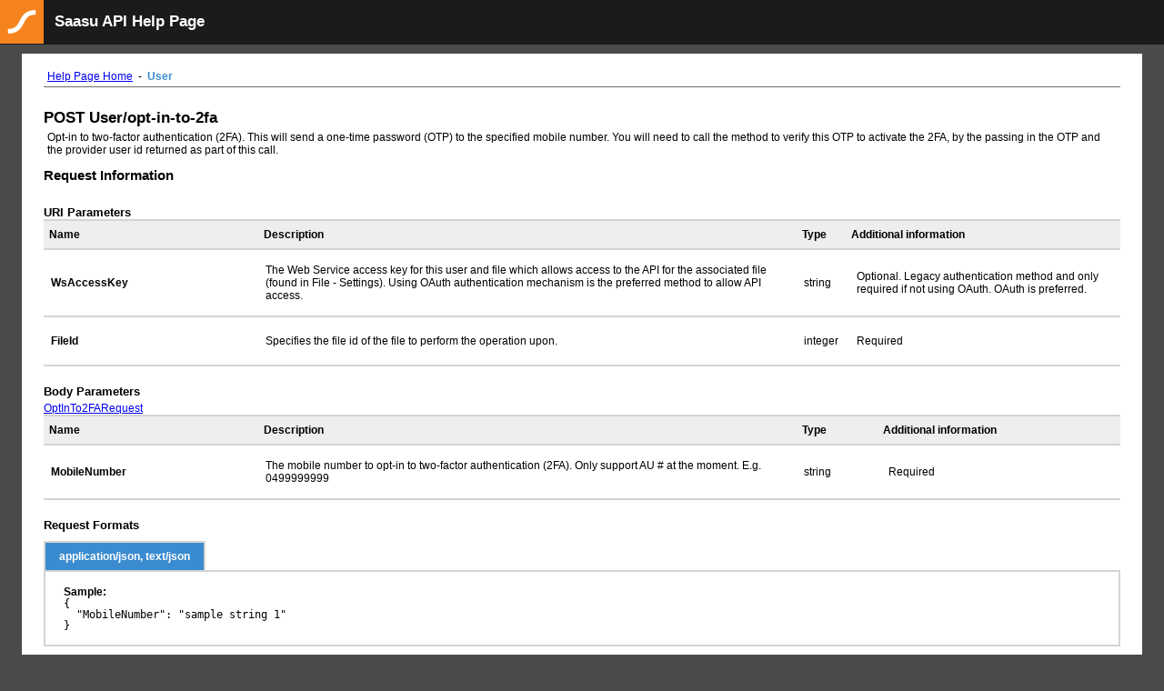

--- FILE ---
content_type: text/html; charset=utf-8
request_url: https://api.saasu.com/Help/Api/POST-User-opt-in-to-2fa
body_size: 2782
content:

<!DOCTYPE html>
<html>
<head>
    <meta charset="utf-8" />
    <meta name="viewport" content="width=device-width" />
    <title>Saasu API Help Page</title>
    <link href="/Content/Styles/SaasuApiHelpStylesBundle.css?v=8cymX65wzlTTpqYAjeIZELcg8d6weXHVkTCZJZ8OCKU1" rel="stylesheet"/>


    
</head>
<body>
    <header>
            <div id="logoContainer">


                <svg
                    xmlns:dc="http://purl.org/dc/elements/1.1/"
                    xmlns:cc="http://creativecommons.org/ns#"
                    xmlns:rdf="http://www.w3.org/1999/02/22-rdf-syntax-ns#"
                    xmlns:svg="http://www.w3.org/2000/svg"
                    xmlns="http://www.w3.org/2000/svg"
                    version="1.1"
                    width="48"
                    height="48"
                    viewBox="0 0 992.13 283.46"
                    id="Layer_1"
                    xml:space="preserve">
                    <metadata
                        id="metadata2994">
                        <rdf:RDF>
                            <cc:Work
                                rdf:about="">
                                <dc:format>image/svg+xml</dc:format>
                                <dc:type
                                    rdf:resource="http://purl.org/dc/dcmitype/StillImage" />
                                <dc:title></dc:title>
                            </cc:Work>
                        </rdf:RDF>
                    </metadata><defs
                                   id="defs2992" />
                    <rect
                        width="992.13"
                        height="992.1344"
                        x="0"
                        y="-354.33939"
                        id="rect2986"
                        style="fill: #f5841f" />
                    <path
                        d="m 798.49017,-124.88899 h -0.062 -0.023 c -225.07459,0.0443 -297.73353,137.804903 -352.47053,248.49984 -1.31857,2.6666 -2.63291,5.29992 -3.95158,7.9242 h 0.0239 C 391.37686,232.0456 339.40852,302.72496 193.06027,302.72496 v 0.062 c -7.06366,0.24969 -11.72754,5.05828 -11.72754,12.23198 v 81.04996 c -0.004,5.5923 4.66388,11.90553 11.72754,12.23208 v 0.062 h 0.0452 0.0115 c 0.0664,0 0.13582,-0.004 0.20781,-0.004 0.10174,0.004 0.19081,0.062 0.29229,0.062 v -0.062 c 224.67173,-0.23287 297.26711,-137.8813 351.96596,-248.49168 1.3228,-2.67086 2.63722,-5.29975 3.96009,-7.92837 h -0.0266 C 600.14503,51.436533 652.11327,-19.251057 798.46172,-19.251057 v 0.062 c 7.38587,0 12.28286,-4.91414 12.28286,-12.27458 v -81.062443 c 0,-5.74911 -4.90138,-12.2914 -12.28718,-12.28715"
                        id="path2988"
                        style="fill: #ffffff" />
                </svg>

                            
    </div>

        <h1>Saasu API Help Page</h1>
    </header>
<div id="main-content" data-ng-app="apiHelp">

    

<div id="body">
    <section class="featured">
        <div class="content-wrapper">
            <p>
                <a href="/Help">Help Page Home</a>
                &nbsp;-&nbsp;
                <span class="para-emphasis">User
                </span>
            </p>

        </div>
    </section>
    <section class="content-wrapper main-content clear-fix">
        
<h1>POST User/opt-in-to-2fa</h1>
<div>
    <p>Opt-in to two-factor authentication (2FA).
            This will send a one-time password (OTP) to the specified mobile number.
            You will need to call the method to verify this OTP to activate the 2FA, by the passing in the OTP and the provider user id returned as part of this call.</p>

    <h2>Request Information</h2>

    <h3>URI Parameters</h3>
    <table class="help-page-table">
    <thead>
        <tr>
            <th>Name</th>
            <th>Description</th>
            <th>Type</th>
            <th>Additional information</th>
        </tr>
    </thead>
    <tbody>
            <tr>
                <td class="parameter-name-emphasis">WsAccessKey</td>
                <td class="parameter-documentation">The Web Service access key for this user and file which allows access to the API for the associated file (found in File - Settings). Using OAuth authentication mechanism is the preferred method to allow API access.</td>
                <td class="parameter-type">
                    string
                </td>
                <td class="parameter-annotations">
                            <p>Optional. Legacy authentication method and only required if not using OAuth. OAuth is preferred.</p>
                </td>
            </tr>
            <tr>
                <td class="parameter-name-emphasis">FileId</td>
                <td class="parameter-documentation">Specifies the file id of the file to perform the operation upon.</td>
                <td class="parameter-type">
                    integer
                </td>
                <td class="parameter-annotations">
                            <p>Required</p>
                </td>
            </tr>
    </tbody>
</table>

    <h3>Body Parameters</h3>

    <p></p>

<a href="/Help/ResourceModel?modelName=OptInTo2FARequest">OptInTo2FARequest</a><table class="help-page-table">
    <thead>
        <tr>
            <th>Name</th>
            <th>Description</th>
            <th>Type</th>
            <th>Additional information</th>
        </tr>
    </thead>
    <tbody>
            <tr>
                <td class="parameter-name-emphasis">MobileNumber</td>
                <td class="parameter-documentation">The mobile number to opt-in to two-factor authentication (2FA).
            Only support AU # at the moment. E.g. 0499999999</td>
                <td class="parameter-type">
                    string
                </td>
                <td class="parameter-annotations">
                            <p>Required</p>
                </td>
            </tr>
    </tbody>
</table>
        <h3>Request Formats</h3>

<div>
        <h4 class="sample-header">application/json, text/json</h4>
        <div class="sample-content">
            <span><b>Sample:</b></span>
<pre class="wrapped">
{
  &quot;MobileNumber&quot;: &quot;sample string 1&quot;
}
</pre>
        </div>
        <h4 class="sample-header">application/xml, text/xml</h4>
        <div class="sample-content">
            <span><b>Sample:</b></span>
<pre class="wrapped">
&lt;OptInTo2FARequest xmlns:xsd=&quot;http://www.w3.org/2001/XMLSchema&quot; xmlns:xsi=&quot;http://www.w3.org/2001/XMLSchema-instance&quot;&gt;
  &lt;MobileNumber&gt;sample string 1&lt;/MobileNumber&gt;
&lt;/OptInTo2FARequest&gt;
</pre>
        </div>
</div>
    <h2>Response Information</h2>

    <h3>Resource Description</h3>

    <p></p>

<a href="/Help/ResourceModel?modelName=OptInTo2FAResult">OptInTo2FAResult</a><table class="help-page-table">
    <thead>
        <tr>
            <th>Name</th>
            <th>Description</th>
            <th>Type</th>
            <th>Additional information</th>
        </tr>
    </thead>
    <tbody>
            <tr>
                <td class="parameter-name-emphasis">ProviderUserId</td>
                <td class="parameter-documentation">Provider user id of the mobile number registered for 2FA.
            This needs to be passed in when you verify the one-time password (OTP) sent to activate the 2FA.</td>
                <td class="parameter-type">
                    integer
                </td>
                <td class="parameter-annotations">
                        <p>None.</p>
                </td>
            </tr>
    </tbody>
</table>
        <h3>Response Formats</h3>

<div>
        <h4 class="sample-header">application/json, text/json</h4>
        <div class="sample-content">
            <span><b>Sample:</b></span>
<pre class="wrapped">
{
  &quot;ProviderUserId&quot;: 1
}
</pre>
        </div>
        <h4 class="sample-header">application/xml, text/xml</h4>
        <div class="sample-content">
            <span><b>Sample:</b></span>
<pre class="wrapped">
&lt;OptInTo2FAResult xmlns:xsd=&quot;http://www.w3.org/2001/XMLSchema&quot; xmlns:xsi=&quot;http://www.w3.org/2001/XMLSchema-instance&quot;&gt;
  &lt;ProviderUserId&gt;1&lt;/ProviderUserId&gt;
&lt;/OptInTo2FAResult&gt;
</pre>
        </div>
</div>
</div>
    </section>
</div>


</div>
</body>
</html>

--- FILE ---
content_type: text/css; charset=utf-8
request_url: https://api.saasu.com/Content/Styles/SaasuApiHelpStylesBundle.css?v=8cymX65wzlTTpqYAjeIZELcg8d6weXHVkTCZJZ8OCKU1
body_size: 3651
content:
html,body{background-color:#4b4b4b}body header{height:49px;background-color:#1b1b1b}body header h1{color:white;padding:14px 0 0 60px}body header div{float:left}#main-content{margin:10px 24px;padding:10px 24px;background-color:white}#main-content section{margin:8px 0}#main-content section .nav-tabs{margin-bottom:8px}#main-content section h2{padding:8px 0}#main-content section h2.api-group-header{padding:0px;margin-bottom:8px}#main-content section h3{margin-top:16px}#main-content section p{margin:4px}#main-content section.featured{border-bottom:1px solid #6b6b6b;margin-bottom:24px}#main-content ul.doc-notes{margin-top:8px;list-style:none}#main-content ul.doc-notes li.doc-note-title{font-weight:bold;text-decoration:underline}#main-content ul.doc-notes li.doc-note{margin-left:16px;padding:4px 0}table.help-page-table td.api-name,table.help-page-table th.api-name{width:50%}table.help-page-table thead tr{background-color:#eeeeee}table.help-page-table th.api-name,table.help-page-table th.api-documentation{font-weight:bold}table.help-page-table .api-name,table.help-page-table .api-documentation{padding:4px 16px 4px 4px}.beta-highlight{font-weight:bold;color:#ff850d}.para-emphasis{font-weight:bold;color:#3a8bcf}.code-example{font-family:'Courier New',Courier,'Nimbus Mono L',monospace;color:#1b1b1b}.query-param-key,.query-param-value{color:#4b4b4b}.text-note{font-style:italic}body,div,dl,dt,dd,ul,ol,li,h1,h2,h3,h4,h5,h6,pre,code,form,fieldset,legend,input,textarea,p,blockquote,th,td{margin:0;padding:0}table{border-collapse:collapse;border-spacing:0}fieldset,img{border:0}address,caption,cite,code,dfn,em,strong,th,var{font-style:normal;font-weight:normal}li{list-style:none}caption,th{text-align:left}h1,h2,h3,h4,h5,h6{font-size:100%;font-weight:normal}q:before,q:after{content:''}abbr,acronym{border:0;font-variant:normal}sup{vertical-align:text-top}sub{vertical-align:text-bottom}input,textarea,select{font-family:inherit;font-size:inherit;font-weight:inherit}input,textarea,select{*font-size:100%}legend{color:#000}body{font:12px/1.231 arial,helvetica,clean,sans-serif;*font-size:small;*font:x-small}select,input,button,textarea{font:99% arial,helvetica,clean,sans-serif}table{font-size:inherit;font:100%}pre,code,kbd,samp,tt{font-family:monospace;*font-size:108%;line-height:100%}h1{font-size:138.5%}h2{font-size:123.1%}h3{font-size:108%}h1,h2,h3,h4,h5,h6,strong{font-weight:bold}abbr,acronym{border-bottom:1px dotted #000;cursor:help}em{font-style:italic}#title h1{margin:15px 65px}#main h2{margin:15px 65px}.section-break{margin-top:32px}section.api-group-links{margin:10px 20px}section.api-group-links a{padding:0 10px}section.api-list ul li.api-entry{margin:15px 45px;border-bottom:1px dotted grey}section.api-list ul li.api-entry h5{font-size:1.2em}section.api-list p.api-documentation{padding-bottom:5px}section.api-list span.api-item-type-header{font-weight:bold}section.api-list ul li.api-entry div.api-return-example span.api-return-example{margin:5px 15px;display:block}section.api-list ul li h6,section.api-list ul li p,section.api-list ul li div{margin-left:10px}section.api-list ul li h6.api-param-heading{margin:5px 4px 1px 0}section.api-list ul li ol li{margin:5px 4px}section.api-list ul li.api-group h3{margin:10px;font-size:1.4em}section.api-list ul li.api-group h3 a:visited,section.api-list ul li.api-group h3 a:hover,section.api-list ul li.api-group h3 a:link,section.api-list ul li.api-group h3 a:active{text-decoration:none;color:#0a1c8b}span.param-type{font-style:italic}section.authentication h2,section.client-proxy h2{margin-top:16px}section.authentication ol li,section.client-proxy ol li{list-style:decimal;margin-left:16px}.section-space-break{margin-top:16px !important}ul.bulleted-list{margin-top:4px}ul.bulleted-list li{list-style:disc;padding:4px;margin-left:32px}
.clearfix{*zoom:1}.clearfix:before,.clearfix:after{display:table;content:"";line-height:0}.clearfix:after{clear:both}.hide-text{font:0/0 a;color:transparent;text-shadow:none;background-color:transparent;border:0}.input-block-level{display:block;width:100%;min-height:30px;-webkit-box-sizing:border-box;-moz-box-sizing:border-box;box-sizing:border-box}.nav{margin-left:0;margin-bottom:20px;list-style:none}.nav>li>a{display:block}.nav>li>a:hover,.nav>li>a:focus{text-decoration:none;background-color:#eeeeee}.nav>li>a>img{max-width:none}.nav>.pull-right{float:right}.nav-header{display:block;padding:3px 15px;font-size:11px;font-weight:bold;line-height:20px;color:#999999;text-shadow:0 1px 0 rgba(255,255,255,0.5);text-transform:uppercase}.nav li+.nav-header{margin-top:9px}.nav-list{padding-left:15px;padding-right:15px;margin-bottom:0}.nav-list>li>a,.nav-list .nav-header{margin-left:-15px;margin-right:-15px;text-shadow:0 1px 0 rgba(255,255,255,0.5)}.nav-list>li>a{padding:3px 15px}.nav-list>.active>a,.nav-list>.active>a:hover,.nav-list>.active>a:focus{color:#ffffff;text-shadow:0 -1px 0 rgba(0,0,0,0.2);background-color:#0088cc}.nav-list [class^="icon-"],.nav-list [class*=" icon-"]{margin-right:2px}.nav-list .divider{*width:100%;height:1px;margin:9px 1px;*margin:-5px 0 5px;overflow:hidden;background-color:#e5e5e5;border-bottom:1px solid #ffffff}.nav-tabs,.nav-pills{*zoom:1}.nav-tabs:before,.nav-pills:before,.nav-tabs:after,.nav-pills:after{display:table;content:"";line-height:0}.nav-tabs:after,.nav-pills:after{clear:both}.nav-tabs>li,.nav-pills>li{float:left}.nav-tabs>li>a,.nav-pills>li>a{padding-right:12px;padding-left:12px;margin-right:2px;line-height:14px;cursor:pointer}.nav-tabs{border-bottom:1px solid #ddd}.nav-tabs>li{margin-bottom:-1px}.nav-tabs>li>a{padding-top:8px;padding-bottom:8px;line-height:20px;border:1px solid transparent;-webkit-border-radius:4px 4px 0 0;-moz-border-radius:4px 4px 0 0;border-radius:4px 4px 0 0}.nav-tabs>li>a:hover,.nav-tabs>li>a:focus{border-color:#eeeeee #eeeeee #dddddd}.nav-tabs>.active>a,.nav-tabs>.active>a:hover,.nav-tabs>.active>a:focus{color:#555555;background-color:#ffffff;border:1px solid #ddd;border-bottom-color:transparent;cursor:default}.nav-pills>li>a{padding-top:8px;padding-bottom:8px;margin-top:2px;margin-bottom:2px;-webkit-border-radius:5px;-moz-border-radius:5px;border-radius:5px}.nav-pills>.active>a,.nav-pills>.active>a:hover,.nav-pills>.active>a:focus{color:#ffffff;background-color:#0088cc}.nav-stacked>li{float:none}.nav-stacked>li>a{margin-right:0}.nav-tabs.nav-stacked{border-bottom:0}.nav-tabs.nav-stacked>li>a{border:1px solid #ddd;-webkit-border-radius:0;-moz-border-radius:0;border-radius:0}.nav-tabs.nav-stacked>li:first-child>a{-webkit-border-top-right-radius:4px;-moz-border-radius-topright:4px;border-top-right-radius:4px;-webkit-border-top-left-radius:4px;-moz-border-radius-topleft:4px;border-top-left-radius:4px}.nav-tabs.nav-stacked>li:last-child>a{-webkit-border-bottom-right-radius:4px;-moz-border-radius-bottomright:4px;border-bottom-right-radius:4px;-webkit-border-bottom-left-radius:4px;-moz-border-radius-bottomleft:4px;border-bottom-left-radius:4px}.nav-tabs.nav-stacked>li>a:hover,.nav-tabs.nav-stacked>li>a:focus{border-color:#ddd;z-index:2}.nav-pills.nav-stacked>li>a{margin-bottom:3px}.nav-pills.nav-stacked>li:last-child>a{margin-bottom:1px}.nav-tabs .dropdown-menu{-webkit-border-radius:0 0 6px 6px;-moz-border-radius:0 0 6px 6px;border-radius:0 0 6px 6px}.nav-pills .dropdown-menu{-webkit-border-radius:6px;-moz-border-radius:6px;border-radius:6px}.nav .dropdown-toggle .caret{border-top-color:#0088cc;border-bottom-color:#0088cc;margin-top:6px}.nav .dropdown-toggle:hover .caret,.nav .dropdown-toggle:focus .caret{border-top-color:#005580;border-bottom-color:#005580}.nav-tabs .dropdown-toggle .caret{margin-top:8px}.nav .active .dropdown-toggle .caret{border-top-color:#fff;border-bottom-color:#fff}.nav-tabs .active .dropdown-toggle .caret{border-top-color:#555555;border-bottom-color:#555555}.nav>.dropdown.active>a:hover,.nav>.dropdown.active>a:focus{cursor:pointer}.nav-tabs .open .dropdown-toggle,.nav-pills .open .dropdown-toggle,.nav>li.dropdown.open.active>a:hover,.nav>li.dropdown.open.active>a:focus{color:#ffffff;background-color:#999999;border-color:#999999}.nav li.dropdown.open .caret,.nav li.dropdown.open.active .caret,.nav li.dropdown.open a:hover .caret,.nav li.dropdown.open a:focus .caret{border-top-color:#ffffff;border-bottom-color:#ffffff;opacity:1;filter:alpha(opacity=100)}.tabs-stacked .open>a:hover,.tabs-stacked .open>a:focus{border-color:#999999}.tabbable{*zoom:1}.tabbable:before,.tabbable:after{display:table;content:"";line-height:0}.tabbable:after{clear:both}.tab-content{overflow:auto}.tabs-below>.nav-tabs,.tabs-right>.nav-tabs,.tabs-left>.nav-tabs{border-bottom:0}.tab-content>.tab-pane,.pill-content>.pill-pane{display:none}.tab-content>.active,.pill-content>.active{display:block}.tabs-below>.nav-tabs{border-top:1px solid #ddd}.tabs-below>.nav-tabs>li{margin-top:-1px;margin-bottom:0}.tabs-below>.nav-tabs>li>a{-webkit-border-radius:0 0 4px 4px;-moz-border-radius:0 0 4px 4px;border-radius:0 0 4px 4px}.tabs-below>.nav-tabs>li>a:hover,.tabs-below>.nav-tabs>li>a:focus{border-bottom-color:transparent;border-top-color:#ddd}.tabs-below>.nav-tabs>.active>a,.tabs-below>.nav-tabs>.active>a:hover,.tabs-below>.nav-tabs>.active>a:focus{border-color:transparent #ddd #ddd #ddd}.tabs-left>.nav-tabs>li,.tabs-right>.nav-tabs>li{float:none}.tabs-left>.nav-tabs>li>a,.tabs-right>.nav-tabs>li>a{min-width:74px;margin-right:0;margin-bottom:3px}.tabs-left>.nav-tabs{float:left;margin-right:19px;border-right:1px solid #ddd}.tabs-left>.nav-tabs>li>a{margin-right:-1px;-webkit-border-radius:4px 0 0 4px;-moz-border-radius:4px 0 0 4px;border-radius:4px 0 0 4px}.tabs-left>.nav-tabs>li>a:hover,.tabs-left>.nav-tabs>li>a:focus{border-color:#eeeeee #dddddd #eeeeee #eeeeee}.tabs-left>.nav-tabs .active>a,.tabs-left>.nav-tabs .active>a:hover,.tabs-left>.nav-tabs .active>a:focus{border-color:#ddd transparent #ddd #ddd;*border-right-color:#ffffff}.tabs-right>.nav-tabs{float:right;margin-left:19px;border-left:1px solid #ddd}.tabs-right>.nav-tabs>li>a{margin-left:-1px;-webkit-border-radius:0 4px 4px 0;-moz-border-radius:0 4px 4px 0;border-radius:0 4px 4px 0}.tabs-right>.nav-tabs>li>a:hover,.tabs-right>.nav-tabs>li>a:focus{border-color:#eeeeee #eeeeee #eeeeee #dddddd}.tabs-right>.nav-tabs .active>a,.tabs-right>.nav-tabs .active>a:hover,.tabs-right>.nav-tabs .active>a:focus{border-color:#ddd #ddd #ddd transparent;*border-left-color:#ffffff}.nav>.disabled>a{color:#999999}.nav>.disabled>a:hover,.nav>.disabled>a:focus{text-decoration:none;background-color:transparent;cursor:default}
pre.wrapped{white-space:-moz-pre-wrap;white-space:-pre-wrap;white-space:-o-pre-wrap;white-space:pre-wrap}.warning-message-container{margin-top:20px;padding:0 10px;color:#525252;background:#EFDCA9;border:1px solid #CCCCCC}.help-page-table{width:100%;border-collapse:collapse;text-align:left;margin:0px 0px 20px 0px;border-top:2px solid #D4D4D4}.help-page-table th{text-align:left;font-weight:bold;border-bottom:2px solid #D4D4D4;padding:8px 6px 8px 6px}.help-page-table td{border-bottom:2px solid #D4D4D4;padding:15px 8px 15px 8px}.help-page-table pre,.help-page-table p{margin:0px;padding:0px;font-family:inherit;font-size:100%}.help-page-table tbody tr:hover td{background-color:#F3F3F3}a:hover{background-color:transparent}.sample-header{border:2px solid #D4D4D4;background-color:#3a8bcf;color:#FFFFFF;padding:8px 15px;border-bottom:none;display:inline-block;margin:10px 0px 0px 0px}.sample-content{display:block;border-width:0;padding:15px 20px;background:#FFFFFF;border:2px solid #D4D4D4;margin:0px 0px 10px 0px}.api-name{width:40%}.api-documentation{width:60%}.parameter-name{width:20%}.parameter-name-emphasis{width:20%;font-weight:bold}.parameter-optional{font-style:italic}.parameter-documentation{width:50%}.parameter-source{width:30%}
